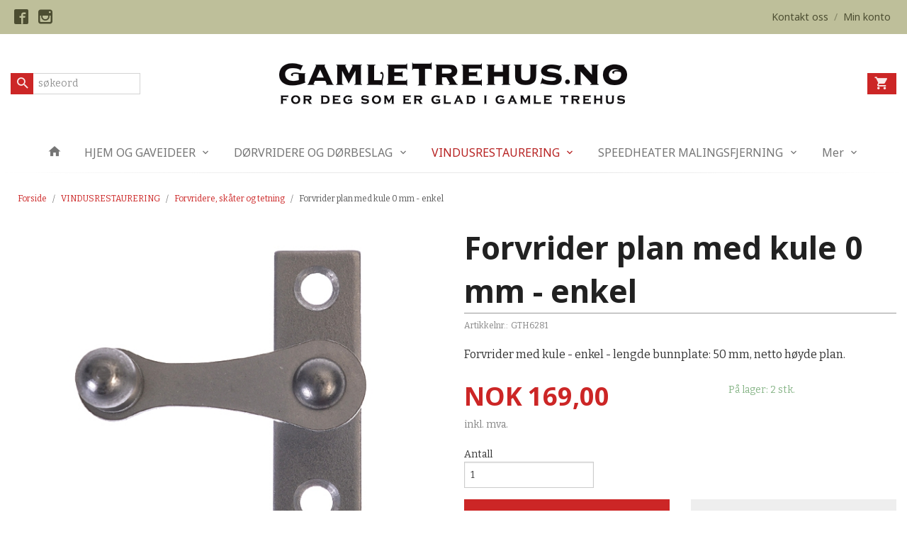

--- FILE ---
content_type: text/html
request_url: https://gamletrehus.no/produkt/vindusrestaurering/forvridere-og-skater/forvrider-plan-med-kule-enkel
body_size: 17546
content:
<!DOCTYPE html>

<!--[if IE 7]>    <html class="lt-ie10 lt-ie9 lt-ie8 ie7 no-js flyout_menu" lang="no"> <![endif]-->
<!--[if IE 8]>    <html class="lt-ie10 lt-ie9 ie8 no-js flyout_menu" lang="no"> <![endif]-->
<!--[if IE 9]>    <html class="lt-ie10 ie9 no-js flyout_menu" lang="no"> <![endif]-->
<!--[if (gt IE 9)|!(IE)]><!--> <html class="no-js flyout_menu" lang="no"> <!--<![endif]-->

<head prefix="og: http://ogp.me/ns# fb: http://ogp.me/ns/fb# product: http://ogp.me/ns/product#">
    <meta http-equiv="Content-Type" content="text/html; charset=UTF-8">
    <meta http-equiv="X-UA-Compatible" content="IE=edge">
    
                    <title>Forvrider plan med kule 0 mm - enkel | Gamletrehus.no - nettstedet for deg som er glad i gamle hus!</title>
        

    <meta name="description" content="Forvrider med kule - enkel - lengde bunnplate: 50 mm, netto høyde plan.">

    <meta name="keywords" content="">

<meta name="csrf-token" content="t1zyx5OBJv1g41aZPLJV50J2AWilHQeDdaHzS2GD">    <link rel="shortcut icon" href="/favicon.ico">
    <meta property="og:title" content="Forvrider plan med kule 0 mm - enkel">
<meta property="og:type" content="product">

<meta property="og:image" content="https://gamletrehus.no/assets/img/630/630/bilder_nettbutikk/7ffe3d3742131a0185fa6ce06869a4ef-image.jpeg">

    <meta property="og:image:width" content="500">
    <meta property="og:image:height" content="500">

<meta property="og:description" content="Forvrider med kule - enkel - lengde bunnplate: 50 mm, netto høyde plan.">


<meta property="product:price:amount" content="169.00"> 
<meta property="product:price:currency" content="NOK">

    <meta property="product:category" content="Forvridere, skåter og tetning">
    <meta property="product-category-link" content="https://gamletrehus.no/butikk/vindusrestaurering/forvridere-og-skater">

<meta property="product:availability" content="instock">



<meta property="og:url" content="https://gamletrehus.no/produkt/vindusrestaurering/forvridere-og-skater/forvrider-plan-med-kule-enkel">
<meta property="og:site_name" content="Gamletrehus.no - nettstedet for deg som er glad i gamle hus!">
<meta property="og:locale" content="nb_NO"><!-- Pioneer scripts & style -->
<meta name="viewport" content="width=device-width, initial-scale=1.0, minimum-scale=1">
<!-- Android Lollipop theme support: http://updates.html5rocks.com/2014/11/Support-for-theme-color-in-Chrome-39-for-Android -->
<meta name="theme-color" content="#cc2626">

<link href="/assets/themes/afterburner/css/afterburner.compiled.css?ver=1610698321" rel="preload" as="style">
<link href="/assets/themes/afterburner/css/afterburner.compiled.css?ver=1610698321" rel="stylesheet" type="text/css">


<script type="text/javascript" src="/assets/js/modernizr.min-dev.js"></script>
<script>
    window.FEATURES = (function() {
        var list = {"16":1,"24ai":1,"24chat":1,"24nb":1,"api":1,"barcode_order":1,"batch_process":1,"blog":1,"boxpacker":1,"criteo":1,"customer_stock_notification":1,"dhl":1,"discount":1,"discount_marketing_link":1,"dropshipping":1,"facebook_dpa":1,"facebook_product_catalog":1,"fiken":1,"frontendfaq":1,"giftcard":1,"google_analytics_4":1,"google_shopping":1,"localization":1,"logistra_return_label":1,"mailmojo":1,"mega_menu":1,"modal_cart_free_shipping_reminder":1,"modal_cart_products":1,"newsletter":1,"om2_multihandling":1,"pickuppoints":1,"pickuppoints_custom":1,"popup_module":1,"printnode":1,"product_bundles":1,"product_image_slider":1,"product_management_2":1,"product_management_2_customize_layout":1,"reseller":1,"slider":1,"snapchat":1,"stock_reminders":1,"text":1,"thumb_attribute_connection":1,"tripletex":1,"two":1,"two_search_api":1,"update_price_on_attribute_change":1,"users":1,"vipps_express":1,"webshop":1};

        return {
            get: function(name) { return name in list; }
        };
    })();

    if (window.FEATURES.get('facebook_dpa')) {
                facebook_dpa_id = "";
            }

</script>

   

<script async src="https://client.24nettbutikk.chat/embed.js" data-chat-id=""></script><script>function chat(){(window.lvchtarr=window.lvchtarr||[]).push(arguments)}</script><script>chat('placement', 'bottom-right');</script><!-- Global site tag (gtag.js) - Google Analytics -->
<script type="text/plain" data-category="analytics" async src="https://www.googletagmanager.com/gtag/js?id=G-82S7M9N0KV"></script>
<script type="text/plain" data-category="analytics">
  window.dataLayer = window.dataLayer || [];
  function gtag(){dataLayer.push(arguments);}
  gtag('js', new Date());

    gtag('config', 'G-82S7M9N0KV', {
      theme: 'afterburner',
      activeCheckout: 'checkout'
  });
</script>

<script>
    class Item {
        product = {};

        constructor(product) {
            this.product = product;
        }

        #setItemVariant() {
            this.product.item_variant = Array.from(document.querySelectorAll('div.product__attribute'))
                ?.reduce((previousValue, currentValue, currentIndex, array) => {
                    let selectOptions = Array.from(currentValue.children[1].children[0].children);

                    if (!selectOptions.some(option => option.tagName === 'OPTGROUP')) {
                        let attribute = currentValue.children[0].children[0].innerHTML;
                        let value = selectOptions.find(attributeValue => attributeValue.selected).innerHTML;

                        return previousValue += `${attribute}: ${value}${array.length && currentIndex !== array.length - 1 ? ', ' : ''}`;
                    }
                }, '');
        }

        #attachEventListeners() {
            document.querySelectorAll('select.js-attribute').forEach(selector => selector.addEventListener('change', () => this.#setItemVariant()));

            const buyProductButton = document.querySelector('button.js-product__buy-button');

            if (buyProductButton) {
                buyProductButton.addEventListener('click', () => {
                    gtag('event', 'add_to_cart', {
                        currency: 'NOK',
                        value: this.product.value,
                        items: [{ ...this.product, quantity: parseInt(document.getElementById('buy_count').value) }]
                    });
                });
            }

            const buyBundleButton = document.querySelector('button.js-bundle__buy-button');

            if (buyBundleButton) {
                buyBundleButton.addEventListener('click', () => {
                    gtag('event', 'add_to_cart', {
                        currency: 'NOK',
                        value: this.product.value,
                        items: [this.product]
                    });
                });
            }

            const wishListButton = document.querySelector('.product__wishlist-button:not(.disabled)');

            if (wishListButton) {
                wishListButton.addEventListener('click', () => {
                    gtag('event', 'add_to_wishlist', {
                        currency: 'NOK',
                        value: this.product.value,
                        items: [{ ...this.product, quantity: parseInt(document.getElementById('buy_count').value) }],
                    });
                });
            }
        }

        async initialize() {
            await this.#setItemVariant();
            this.#attachEventListeners();

            gtag('event', 'view_item', {
                currency: 'NOK',
                value: this.product.value,
                items: [this.product]
            });
        }
    }
</script>
<!-- Google Analytics -->
<script type="text/plain" data-category="analytics">

    (function (i, s, o, g, r, a, m) {
        i['GoogleAnalyticsObject'] = r;
        i[r] = i[r] || function () {
            (i[r].q = i[r].q || []).push(arguments)
        }, i[r].l = 1 * new Date();
        a = s.createElement(o),
            m = s.getElementsByTagName(o)[0];
        a.async = 1;
        a.src = g;
        m.parentNode.insertBefore(a, m)
    })(window, document, 'script', '//www.google-analytics.com/analytics.js', 'ga');

    
    ga('create', 'UA-24343184-8', 'auto', '24nb');

        ga('24nb.send', 'pageview');

    
    
</script>
<link rel="stylesheet" href="/css/cookie_consent.css">
<script defer src="/js/cookie_consent.js"></script>
<script>
    window.dataLayer = window.dataLayer || [];
    function gtag(){dataLayer.push(arguments);}

    // Set default consent to 'denied' as a placeholder
    // Determine actual values based on your own requirements
    gtag('consent', 'default', {
        'ad_storage': 'denied',
        'ad_user_data': 'denied',
        'ad_personalization': 'denied',
        'analytics_storage': 'denied',
        'url_passthrough': 'denied'
    });

</script>

<script>

    window.addEventListener('load', function(){

        CookieConsent.run({
            cookie: {
                name: 'cookie_consent_cookie',
                domain: window.location.hostname,
                path: '/',
                expiresAfterDays: 30,
                sameSite: 'Lax'
            },
            disablePageInteraction: true,
            guiOptions: {
                consentModal: {
                    layout: 'box inline',
                    position: 'middle center',
                    equalWeightButtons: false,
                }
            },
            categories: {
                necessary: {
                    enabled: true,
                    readonly: true,
                },
                analytics: {},
                targeting: {}
            },
            language: {
                default: 'no',
                translations: {
                    no: {
                        consentModal: {
                            title: 'Vi bruker cookies!',
                            description: '<p>Vi benytter første- og tredjeparts cookies (informasjonskapsler).</p><br><br><p>Cookies bruker til: </p><br><ul style="padding-left:3px;"><li>Nødvendige funksjoner på nettsiden</li><li>Analyse og statistikk</li><li>Markedsføring som kan brukes for personlig tilpasning av annonser</li></ul><br><p>Velg “Godta alle” om du aksepterer vår bruk av cookie. Hvis du ønsker å endre på cookie-innstillingene, velg “La meg velge selv”.</p><br><p>Les mer om vår Cookie policy <a href="/side/cookies">her.</a></p>',
                            acceptAllBtn: 'Godta alle',
                            acceptNecessaryBtn: 'Godta kun nødvendige',
                            showPreferencesBtn: 'La meg velge selv',
                        },
                        preferencesModal: {
                            title: 'Innstillinger',
                            acceptAllBtn: 'Godta alle',
                            acceptNecessaryBtn: 'Godta kun nødvendige',
                            savePreferencesBtn: 'Lagre og godta innstillinger',
                            closeIconLabel: 'Lukk',
                            sections: [
                                {
                                    title: 'Bruk av cookies 📢',
                                    description: 'Vi bruker cookies for å sikre deg en optimal opplevelse i nettbutikken vår. Noen cookies er påkrevd for at nettbutikken skal fungere. Les mer om vår <a href="/side/sikkerhet_og_personvern" class="cc-link">personvernerklæring</a>.'
                                },
                                {
                                    title: 'Helt nødvendige cookies',
                                    description: 'Cookies som er helt nødvendig for at nettbutikken skal fungere. Man får ikke handlet i nettbutikken uten disse.',
                                },
                                {
                                    title: 'Cookies rundt analyse og oppsamling av statistikk',
                                    description: 'Cookie som lagrer anonym statistikk av besøkende i nettbutikken. Disse brukes av nettbutikkeier for å lære seg mer om hvem publikummet sitt er.',
                                    linkedCategory: 'analytics'
                                },
                                {
                                    title: 'Cookies rundt markedsføring og retargeting',
                                    description: 'Cookies som samler informasjon om din bruk av nettsiden slik at markedsføring kan tilpasses deg.',
                                    linkedCategory: 'targeting'
                                },
                                {
                                    title: 'Mer informasjon',
                                    description: 'Ved spørsmål om vår policy rundt cookies og dine valg, ta gjerne kontakt med oss på <a href="mailto:nettbutikk@gamletrehus.no">nettbutikk@gamletrehus.no</a>.'
                                }
                            ]
                        }
                    }
                }
            }
        });
    });
</script>

<script type="text/plain" data-category="targeting">
    window.dataLayer = window.dataLayer || [];
    function gtag(){ dataLayer.push(arguments); }
    gtag('consent', 'update', {
        'ad_storage': 'granted',
        'ad_user_data': 'granted',
        'ad_personalization': 'granted'
    });
</script>

<script type="text/plain" data-category="analytics">
    window.dataLayer = window.dataLayer || [];
    function gtag(){ dataLayer.push(arguments); }
    gtag('consent', 'update', {
        'analytics_storage': 'granted',
        'url_passthrough': 'granted'
    });
</script>

        </head>

<body class="">

    <a href="#main-content" class="sr-only">Gå til innholdet</a>

<div id="outer-wrap">
    <div id="inner-wrap" class="content-wrapper">
        
                
            <header id="top" role="banner" class="header-row">
    <nav id="utils-nav" class="top-bg hide-for-print">
    <div class="row">
        <div class="small-7 medium-6 columns">
                <ul class="social-buttons-list links__list">
        
                    <li class="social-button social-button--facebook links__list__item">
                <a href="https://www.facebook.com/gamlehus/" class="social-button__link" target="_blank"><i class="icon-facebook"></i></a>
            </li>
                    <li class="social-button social-button--instagram links__list__item">
                <a href="https://www.instagram.com/gamletrehus.no/" class="social-button__link" target="_blank"><i class="icon-instagram"></i></a>
            </li>
        
    </ul>
        </div>

        <div class="small-5 medium-6 columns">
            <nav class="user-nav">
    <ul class="right inline-list piped-nav" id="user-nav">
        
                <li>
            <a href="/side/kontakt_oss" class="neutral-link">
                <i class="icon icon-mail show-for-small-only hide-for-medium-up"></i><span class="show-for-medium-up">Kontakt oss</span>
            </a>
        </li>
        <li class="user-nav__separator hide-for-small">/</li>
        <li>
            <a href="/konto" class="neutral-link">
                <i class="icon icon-person show-for-small-only hide-for-medium-up"></i><span class="show-for-medium-up">Min konto</span>
            </a>
        </li>
    </ul>
</nav>        </div>
    </div>
</nav>    <div id="logo-row" class="header-bg">
    <div class="row row--space-between">
        <div class="large-8 large-push-2 columns">
            <div id="logo" class="logo-wrapper">
    <a href="https://gamletrehus.no/" class="neutral-link">

        
            <span class="vertical-pos-helper"></span><img src="/bilder_diverse/1616055512.png" alt="Velkommen til Gamletrehus.no nettbutikk. Rikt utvalg av beslag, dørvridere, gammeldagse tapeter, lamper, maling, gipsrosetter m.m." class="logo-img">

        
    </a>
</div>
        </div>
        <div class="columns small-3 hide-for-large-up">
            <div class="nav-open-btn__container">
                <a id="nav-open-btn" class="btn" href="#nav"><i class="icon-menu icon-large"></i></a>
            </div>
        </div>
        <div id="extra-nav-large" class="large-2 large-pull-8 small-6 columns">  
            <form action="https://gamletrehus.no/search" accept-charset="UTF-8" method="get" class="js-product-search-form search-box__container" autocomplete="off">    
<input type="text" name="q" value="" id="search-box__input--small2" tabindex="0" maxlength="80" class="inputfelt_sokproduktmarg search-box__input not-collapsible" placeholder="søkeord"  />
    <input type="submit" class="search-box__submit button small primary-color-bg hidden"  value="Søk"/>

    <label for="search-box__input--small2" class="search-box__label"><span class="icon-search icon-large"></span></label>
    <div class="js-product-search-results product-search-results is-hidden">
        <p class="js-product-search__no-hits product-search__no-hits is-hidden">Ingen treff</p>
        <div class="js-product-search__container product-search__container is-hidden"></div>
        <p class="js-product-search__extra-hits product-search__extra-hits is-hidden">
            <a href="#" class="themed-nav">&hellip;vis flere treff (<span class="js-product-search__num-extra-hits"></span>)</a>
        </p>
    </div>
</form>        </div>
        <div class="large-2 columns small-3 hide-for-print">
            <div class="cart-and-checkout cart-and-checkout--compact">
    <a href="https://gamletrehus.no/kasse" class="neutral-link cart-button cart-button--empty">
        <i class="icon-shopping-cart cart-button__icon icon-large"></i><span class="cart-button__text">Handlevogn</span>
        <span class="cart-button__quantity">0</span>
        <span class="cart-button__sum">0,00</span>
        <span class="cart-button__currency">NOK</span>
    </a>

    <a href="https://gamletrehus.no/kasse_two" class="button show-for-medium-up checkout-button call-to-action-color-bg">Kasse <i class="icon-chevron-right cart-icon icon-large"></i></a>
</div>        </div>
    </div>
</div>    <nav id="nav" class="navigation-bg main-nav nav-offcanvas js-arrow-key-nav hide-for-print" role="navigation">
    <div class="block row collapse">
        <div class="columns"> 
            <h2 class="block-title nav-offcanvas__title">Produkter</h2>
                        <ul id="main-menu" class="sm main-nav__list level-0" data-mer="Mer">
<li class="main-nav__item level-0"><a class="main-nav__frontpage-link" href="https://www.gamletrehus.no/"><i class="icon-home" title="Forside"></i></a></li><li class="main-nav__item parent level-0"><a href="/butikk/hjem-og-gaveideer" >HJEM OG GAVEIDEER</a><ul class="main-nav__submenu level-1" data-mer="Mer">
<li class="main-nav__item level-1"><a href="/butikk/hjem-og-gaveideer/linoljesape" >Linoljesåpe</a></li><li class="main-nav__item level-1"><a href="/butikk/hjem-og-gaveideer/saper-og-rengjoring" >Øvrige såper, rengjøring og pussemiddel</a></li><li class="main-nav__item level-1"><a href="/butikk/hjem-og-gaveideer/kjokkenredskaper" >Kjøkkenredskaper</a></li><li class="main-nav__item level-1"><a href="/butikk/hjem-og-gaveideer/borster-og-koster" >Børster og koster</a></li><li class="main-nav__item level-1"><a href="/butikk/hjem-og-gaveideer/tekstiler-1" >Tekstiler og tilbehør</a></li><li class="main-nav__item level-1"><a href="/butikk/hjem-og-gaveideer/kjokkenutstyr-emalje" >Emaljert kjøkkenutstyr</a></li><li class="main-nav__item level-1"><a href="/butikk/hjem-og-gaveideer/diverse-skilt" >Nostalgiske dørskilt</a></li><li class="main-nav__item level-1"><a href="/butikk/hjem-og-gaveideer/diverse-interiorprodukter" >Diverse interiørprodukter</a></li></ul>
</li><li class="main-nav__item parent level-0"><a href="/butikk/dorvridere-og-dorbeslag" >DØRVRIDERE OG DØRBESLAG</a><ul class="main-nav__submenu level-1" data-mer="Mer">
<li class="main-nav__item level-1"><a href="/butikk/dorvridere-og-dorbeslag/dorvridere-klassisk" >Dørvridere 1800-1930</a></li><li class="main-nav__item level-1"><a href="/butikk/dorvridere-og-dorbeslag/dorvridere-funkis" >Dørvridere funkis 1930-1965</a></li><li class="main-nav__item level-1"><a href="/butikk/dorvridere-og-dorbeslag/dorhandtak-1980-1990" >Dørhåndtak 1965-2000</a></li><li class="main-nav__item level-1"><a href="/butikk/dorvridere-og-dorbeslag/dorvridere-drahandtak-i-jern" >Dørhåndtak og drahåndtak i jern</a></li><li class="main-nav__item level-1"><a href="/butikk/dorvridere-og-dorbeslag/drahandtak-til-dorer" >Dra- og skyvedørshåndtak, skåter til dører</a></li><li class="main-nav__item level-1"><a href="/butikk/dorvridere-og-dorbeslag/hengsler-til-dorer" >Hengsler til dører</a></li><li class="main-nav__item level-1"><a href="/butikk/dorvridere-og-dorbeslag/nokkelskilt-og-vriderskilt" >Nøkkelskilt, vriderskilt og langskilt</a></li><li class="main-nav__item level-1"><a href="/butikk/dorvridere-og-dorbeslag/diverse-tilbehor-dorer" >Diverse tilbehør til dører</a></li><li class="main-nav__item level-1"><a href="/butikk/dorvridere-og-dorbeslag/llas-og-sikkerhet" >Lås og sikkerhet</a></li></ul>
</li><li class="main-nav__item selected parent level-0"><a href="/butikk/vindusrestaurering" >VINDUSRESTAURERING</a><ul class="main-nav__submenu active level-1" data-mer="Mer">
<li class="main-nav__item selected_sibl level-1"><a href="/butikk/vindusrestaurering/verktoy-og-vinduskitt" >Verktøy og vinduskitt</a></li><li class="main-nav__item selected_sibl level-1"><a href="/butikk/vindusrestaurering/vindus-og-skaphengsler" >Vindus- og skaphengsler</a></li><li class="main-nav__item selected_sibl level-1"><a href="/butikk/vindusrestaurering/hjornejern-og-stabelhengsler" >Hjørnejern og stabelhengsler</a></li><li class="main-nav__item selected_sibl level-1"><a href="/butikk/vindusrestaurering/hasper-og-lukker-til-vinduer" >Hasper og lukkere til vinduer</a></li><li class="main-nav__item current selected_sibl level-1"><a href="/butikk/vindusrestaurering/forvridere-og-skater" >Forvridere, skåter og tetning</a></li><li class="main-nav__item selected_sibl level-1"><a href="/butikk/vindusrestaurering/kurs-i-vindusrestaurering" >Kurs i vindusrestaurering</a></li></ul>
</li><li class="main-nav__item parent level-0"><a href="/butikk/speedheater-malingsfjerning" >SPEEDHEATER MALINGSFJERNING</a><ul class="main-nav__submenu level-1" data-mer="Mer">
<li class="main-nav__item level-1"><a href="/butikk/speedheater-malingsfjerning/speedheater-apparater" >Speedheater IR apparater</a></li><li class="main-nav__item level-1"><a href="/butikk/speedheater-malingsfjerning/speedheater-ovrig" >Speedheater tilbehør</a></li></ul>
</li><li class="main-nav__item parent level-0"><a href="/butikk/diverse-interiorprodukter-1" >SMÅBESLAG TIL SKAP, SKUFFER, OPPHENG M.M</a><ul class="main-nav__submenu level-1" data-mer="Mer">
<li class="main-nav__item level-1"><a href="/butikk/diverse-interiorprodukter-1/beslag-til-skap-og-skuffer" >Håndtak og knotter</a></li><li class="main-nav__item level-1"><a href="/butikk/diverse-interiorprodukter-1/kroker-og-knagger" >Kroker og knagger</a></li><li class="main-nav__item level-1"><a href="/butikk/diverse-interiorprodukter-1/forvridere-hasper-og-ovrig" >Forvridere, hasper m.m</a></li><li class="main-nav__item level-1"><a href="/butikk/diverse-interiorprodukter-1/hengsler-til-skap-skrin-m-m" >Hengsler til skap, skrin m.m</a></li><li class="main-nav__item level-1"><a href="/butikk/diverse-interiorprodukter-1/produkter-til-trapper" >Produkter til trapper</a></li><li class="main-nav__item level-1"><a href="/butikk/diverse-interiorprodukter-1/diverse-treprodukter" >Diverse treprodukter</a></li></ul>
</li><li class="main-nav__item parent level-0"><a href="/butikk/historisk-belysning" >GAMMELDAGS BELYSNING</a><ul class="main-nav__submenu level-1" data-mer="Mer">
<li class="main-nav__item level-1"><a href="/butikk/historisk-belysning/stall-og-gardslykter" >Stall og gårdslykter</a></li><li class="main-nav__item level-1"><a href="/butikk/historisk-belysning/annen-utebelysning" >Lykthus gamle modeller</a></li><li class="main-nav__item level-1"><a href="/butikk/historisk-belysning/utelamper-funkis" >Utelamper funkis og øvrig</a></li><li class="main-nav__item level-1"><a href="/butikk/historisk-belysning/taklamper" >Taklamper </a></li><li class="main-nav__item level-1"><a href="/butikk/historisk-belysning/glasskupler" >Glasskupler, sokler og porselenslamper</a></li><li class="main-nav__item level-1"><a href="/butikk/historisk-belysning/tilbehor-gamle-lamper" >Øvrig tilbehør gamle lamper</a></li><li class="main-nav__item level-1"><a href="/butikk/historisk-belysning/elektrisk-utstyr-diverse" >Elektrisk utstyr, diverse</a></li><li class="main-nav__item level-1"><a href="/butikk/historisk-belysning/ringeklokker-diverse" >Ringeklokker, diverse</a></li></ul>
</li><li class="main-nav__item parent level-0"><a href="/butikk/historiske-tapeter" >HISTORISKE TAPETER</a><ul class="main-nav__submenu level-1" data-mer="Mer">
<li class="main-nav__item level-1"><a href="/butikk/historiske-tapeter/gysinge-tapeter" >Tapeter Gysinge 1800 til 1920-tallet</a></li><li class="main-nav__item level-1"><a href="/butikk/historiske-tapeter/tapeter-tilbehor" >Tapetprøver og tilbehør</a></li></ul>
</li><li class="main-nav__item parent level-0"><a href="/butikk/emaljeskilt" >EMALJESKILT</a><ul class="main-nav__submenu level-1" data-mer="Mer">
<li class="main-nav__item level-1"><a href="/butikk/emaljeskilt/husnummerskilt" >Husnummerskilt</a></li><li class="main-nav__item level-1"><a href="/butikk/emaljeskilt/navneskilt-firkantede" >Navneskilt firkantede</a></li><li class="main-nav__item level-1"><a href="/butikk/emaljeskilt/navneskilt-ovale" >Navneskilt ovale</a></li></ul>
</li><li class="main-nav__item parent level-0"><a href="/butikk/maling-og-overflatebehandling" >MALING OG OVERFLATEBEHANDLING</a><ul class="main-nav__submenu level-1" data-mer="Mer">
<li class="main-nav__item level-1"><a href="/butikk/maling-og-overflatebehandling/linoljemaling" >Wibo linoljemaling</a></li><li class="main-nav__item level-1"><a href="/butikk/maling-og-overflatebehandling/gysinge-linoljemaling" >Gysinge linoljemaling</a></li><li class="main-nav__item level-1"><a href="/butikk/maling-og-overflatebehandling/oljer-lakk-og-kitt" >Oljer, lakk og linoljekitt</a></li><li class="main-nav__item level-1"><a href="/butikk/maling-og-overflatebehandling/pensler" >Malingspensler med rund og oval bust</a></li><li class="main-nav__item level-1"><a href="/butikk/maling-og-overflatebehandling/pensler-ovrig" >Pensler, øvrig</a></li><li class="main-nav__item level-1"><a href="/butikk/maling-og-overflatebehandling/ingredienser-til-komp-maling" >Komposisjons- maling</a></li><li class="main-nav__item level-1"><a href="/butikk/maling-og-overflatebehandling/pigmenter-og-pigmentpasta" >Pigmenter</a></li><li class="main-nav__item level-1"><a href="/butikk/maling-og-overflatebehandling/kalkmaling" >Kalkmaling </a></li></ul>
</li><li class="main-nav__item level-0"><a href="/butikk/gipsrosetter" >EKTE GIPSROSETTER</a></li><li class="main-nav__item parent level-0"><a href="/butikk/isolasjon-tetning-og-snorer" >ISOLASJON, TETNING OG SNØRER</a><ul class="main-nav__submenu level-1" data-mer="Mer">
<li class="main-nav__item level-1"><a href="/butikk/isolasjon-tetning-og-snorer/ull-og-linsnorer-tetning" >Ull og linsnører, tetning</a></li></ul>
</li><li class="main-nav__item parent level-0"><a href="/butikk/boker" >BØKER</a><ul class="main-nav__submenu level-1" data-mer="Mer">
<li class="main-nav__item level-1"><a href="/butikk/boker/boker-relatert-til-gamle-hus" >Restaurering, tradisjoner og historie</a></li><li class="main-nav__item level-1"><a href="/butikk/boker/mat-og-hage" >Mat, hage og diverse</a></li></ul>
</li><li class="main-nav__item parent level-0"><a href="/butikk/smi-og-stopejernsprodukter" >SMI, JERN, STÅL OG KOBBER</a><ul class="main-nav__submenu level-1" data-mer="Mer">
<li class="main-nav__item level-1"><a href="/butikk/smi-og-stopejernsprodukter/knagger-og-kroker-stopejern" >Knagger, kroker og knotter</a></li><li class="main-nav__item level-1"><a href="/butikk/smi-og-stopejernsprodukter/dor-og-drahandtak-hengsler" >Dørbeslag og drahåndtak</a></li><li class="main-nav__item level-1"><a href="/butikk/smi-og-stopejernsprodukter/takkroker-og-gardinbeslag" >Takkroker og gardinbeslag</a></li><li class="main-nav__item level-1"><a href="/butikk/smi-og-stopejernsprodukter/ventiler-diverse-stopejern-1" >Lufteventiler</a></li><li class="main-nav__item level-1"><a href="/butikk/smi-og-stopejernsprodukter/vindushengsler-smidd" >Vindusbeslag smidd</a></li><li class="main-nav__item level-1"><a href="/butikk/smi-og-stopejernsprodukter/hengsler-og-stabelhengsler" >Hengsler, stabelhengsler jern og stål</a></li></ul>
</li><li class="main-nav__item parent level-0"><a href="/butikk/verktoy-spiker-og-skruer" >VERKTØY, SPIKER, SKRUER M.M</a><ul class="main-nav__submenu level-1" data-mer="Mer">
<li class="main-nav__item level-1"><a href="/butikk/verktoy-spiker-og-skruer/skrapeverktoy" >Skrapeverktøy</a></li><li class="main-nav__item level-1"><a href="/butikk/verktoy-spiker-og-skruer/handverktoy" >Håndverktøy</a></li><li class="main-nav__item level-1"><a href="/butikk/verktoy-spiker-og-skruer/elektroverktoy" >Elektroverktøy</a></li><li class="main-nav__item level-1"><a href="/butikk/verktoy-spiker-og-skruer/rettspors-skruer" >Rettspors skruer</a></li><li class="main-nav__item level-1"><a href="/butikk/verktoy-spiker-og-skruer/smidd-spiker-og-diverse" >Spiker og spikerhoder</a></li><li class="main-nav__item level-1"><a href="/butikk/verktoy-spiker-og-skruer/treplugger" >Treplugger og trestaver</a></li></ul>
</li><li class="main-nav__item level-0"><a href="/butikk/utsalg" >RESTEKASSE!</a></li><li class="main-nav__item parent level-0"><a href="/butikk/artikler" >INSPIRASJON OG HISTORIE</a><ul class="main-nav__submenu level-1" data-mer="Mer">
<li class="main-nav__item parent level-1"><a href="/butikk/artikler/gamle-hus-historie" >GAMLE HUS HISTORIE</a><ul class="main-nav__submenu level-2" data-mer="Mer">
<li class="main-nav__item level-2"><a href="/butikk/artikler/gamle-hus-historie/finn-husets-historie" >FINN HUSETS HISTORIE</a></li><li class="main-nav__item level-2"><a href="/butikk/artikler/gamle-hus-historie/gamle-gjerder" >GAMLE GJERDER PORTER UTETRAPPER</a></li><li class="main-nav__item level-2"><a href="/butikk/artikler/gamle-hus-historie/gamle-dorer" >GAMLE DØRER</a></li><li class="main-nav__item level-2"><a href="/butikk/artikler/gamle-hus-historie/listverk-i-gamle-hus" >LISTVERK I GAMLE HUS</a></li><li class="main-nav__item level-2"><a href="/butikk/artikler/gamle-hus-historie/gamle-ovner-jernovner" >GAMLE OVNER, JERNOVNER</a></li><li class="main-nav__item level-2"><a href="/butikk/artikler/gamle-hus-historie/mur-og-puss-kalk" >KALK I MUR OG PUSS </a></li><li class="main-nav__item level-2"><a href="/butikk/artikler/gamle-hus-historie/historiske-hager" >GAMLE HAGER - OVERSIKT</a></li><li class="main-nav__item level-2"><a href="/butikk/artikler/gamle-hus-historie/taktekking" >TAKTEKKING</a></li><li class="main-nav__item level-2"><a href="/butikk/artikler/gamle-hus-historie/taktyper-takkonstruksjoner" >TAKTYPER OG KONSTRUKSJONER</a></li><li class="main-nav__item level-2"><a href="/butikk/artikler/gamle-hus-historie/veggkonstruksjon-ytterpanel" >VEGG- KONSTRUKSJON OG YTTERPANEL</a></li><li class="main-nav__item level-2"><a href="/butikk/artikler/gamle-hus-historie/gammeldags-jul-1" >JUL I GAMLE HUS</a></li></ul>
</li><li class="main-nav__item parent level-1"><a href="/butikk/artikler/tips-rad-1" >GJØR DET SELV - TIPS & RÅD</a><ul class="main-nav__submenu level-2" data-mer="Mer">
<li class="main-nav__item level-2"><a href="/butikk/artikler/tips-rad-1/vindusrestaurering-1" >RESTAURERING AV GAMLE VINDUER</a></li><li class="main-nav__item level-2"><a href="/butikk/artikler/tips-rad-1/riktig-bruk-av-tetningslister" >RIKTIG BRUK AV TETNINGSLISTER</a></li><li class="main-nav__item level-2"><a href="/butikk/artikler/tips-rad-1/tilbygg-pa-gamle-hus" >TILBYGG PÅ GAMLE HUS</a></li><li class="main-nav__item level-2"><a href="/butikk/artikler/tips-rad-1/linoljebrenning" >LINOLJEBRENNING OG LINOLJEBAD</a></li><li class="main-nav__item level-2"><a href="/butikk/artikler/tips-rad-1/enkle-reparasjoner-gamle-ovner" >ENKLE REPARASJONER GAMLE OVNER</a></li><li class="main-nav__item level-2"><a href="/butikk/artikler/tips-rad-1/reparasjon-gamle-dorer" >ENKLE REPARASJONER GAMLE DØRER</a></li><li class="main-nav__item level-2"><a href="/butikk/artikler/tips-rad-1/tilskudd-og-laneordninger" >TILSKUDD- OG LÅNEORDNINGER</a></li><li class="main-nav__item level-2"><a href="/butikk/artikler/tips-rad-1/isolering-i-gamle-trehus" >ISOLERING I GAMLE TREHUS</a></li></ul>
</li><li class="main-nav__item level-1"><a href="/butikk/artikler/alt-er-mulig" >ALT ER MULIG!</a></li><li class="main-nav__item parent level-1"><a href="/butikk/artikler/historisk-maling-og-fargekart" >MALING OG FARGEKART</a><ul class="main-nav__submenu level-2" data-mer="Mer">
<li class="main-nav__item level-2"><a href="/butikk/artikler/historisk-maling-og-fargekart/tradisjonelle-malingstyper-ute" >TRADISJONELL MALING UTE</a></li><li class="main-nav__item level-2"><a href="/butikk/artikler/historisk-maling-og-fargekart/maling-og-farger-inne" >MALING OG FARGER INNE</a></li><li class="main-nav__item level-2"><a href="/butikk/artikler/historisk-maling-og-fargekart/linoljemaling-1" >LINOLJEMALING</a></li><li class="main-nav__item level-2"><a href="/butikk/artikler/historisk-maling-og-fargekart/komposisjonsmaling-1" >KOMPOSISJONS- MALING</a></li><li class="main-nav__item level-2"><a href="/butikk/artikler/historisk-maling-og-fargekart/tradisjonell-kalkmaling" >TRADISJONELL KALKMALING</a></li><li class="main-nav__item level-2"><a href="/butikk/artikler/historisk-maling-og-fargekart/tranmaling-1" >TRANMALING</a></li><li class="main-nav__item level-2"><a href="/butikk/artikler/historisk-maling-og-fargekart/pigmenter" >PIGMENTER</a></li><li class="main-nav__item level-2"><a href="/butikk/artikler/historisk-maling-og-fargekart/skraping-og-malingsfjerning-1" >SKRAPING OG MALINGSFJERNING</a></li><li class="main-nav__item level-2"><a href="/butikk/artikler/historisk-maling-og-fargekart/ta-enkle-fargeprover-1" >TA ENKLE FARGEPRØVER</a></li><li class="main-nav__item level-2"><a href="/butikk/artikler/historisk-maling-og-fargekart/fargekart-interior" >VILLA BERGFALL FARGEKART INTERIØR</a></li></ul>
</li></ul>
</li><li class="main-nav__item parent level-0"><a href="/butikk/filmer-1" >FILMER</a><ul class="main-nav__submenu level-1" data-mer="Mer">
<li class="main-nav__item parent level-1"><a href="/butikk/filmer-1/malingsfjerning" >Malingsfjerning</a><ul class="main-nav__submenu level-2" data-mer="Mer">
<li class="main-nav__item level-2"><a href="/butikk/filmer-1/malingsfjerning/speedheater-1100-standard" >Speedheater 1100 Standard</a></li><li class="main-nav__item level-2"><a href="/butikk/filmer-1/malingsfjerning/speedheater-1100-classic" >Speedheater 1100 Classic </a></li><li class="main-nav__item level-2"><a href="/butikk/filmer-1/malingsfjerning/speedheater-cobra-diverse" >Speedheater Cobra diverse</a></li><li class="main-nav__item level-2"><a href="/butikk/filmer-1/malingsfjerning/speedheater-1100-rs" >Speedheater 1100 RS</a></li><li class="main-nav__item level-2"><a href="/butikk/filmer-1/malingsfjerning/speedheater-rapid-slim" >Speedheater Rapid slim</a></li></ul>
</li><li class="main-nav__item parent level-1"><a href="/butikk/filmer-1/diverse-filmer" >Diverse filmer</a><ul class="main-nav__submenu level-2" data-mer="Mer">
<li class="main-nav__item level-2"><a href="/butikk/filmer-1/diverse-filmer/kappe-bolt-til-moderne-dorer" >Kappe bolt/skrue til moderne dørhåndtak</a></li></ul>
</li></ul>
</li></ul>
        </div>
    </div>

            <a class="main-nav__close-btn exit-off-canvas" id="nav-close-btn" href="#top">Lukk <i class="icon-chevron-right icon-large"></i></a>
    </nav></header>
            <div id="main" class="content-bg main-content">
    <div class="row">

        <div class="columns">

            <div id="main-content" itemscope itemtype="http://schema.org/Product" tabindex="-1">

                
    <div class="row product__breadcrumbs breadcrumbs__wrapper hide-for-print">
        <div class="small-12 columns">
            <ul class="breadcrumbs" itemscope itemtype="http://schema.org/BreadcrumbList"><li class="breadcrumbs__item breadcrumbs__home"><a href="https://gamletrehus.no/">Forside</a></li><li class="breadcrumbs__item" itemprop="itemListElement" itemscope itemtype="http://schema.org/ListItem"><a itemtype="http://schema.org/Thing" itemprop="item" href="https://gamletrehus.no/butikk/vindusrestaurering"><span itemprop="name">VINDUSRESTAURERING</span></a> <meta itemprop="position" content="1" /></li><li class="breadcrumbs__item" itemprop="itemListElement" itemscope itemtype="http://schema.org/ListItem"><a itemtype="http://schema.org/Thing" itemprop="item" href="https://gamletrehus.no/butikk/vindusrestaurering/forvridere-og-skater"><span itemprop="name">Forvridere, skåter og tetning</span></a> <meta itemprop="position" content="2" /></li><li class="breadcrumbs__item current" itemprop="itemListElement" itemscope itemtype="http://schema.org/ListItem"><span><span itemprop="name">Forvrider plan med kule 0 mm - enkel</span></span><meta itemtype="http://schema.org/Thing" content="https://gamletrehus.no/produkt/vindusrestaurering/forvridere-og-skater/forvrider-plan-med-kule-enkel" itemprop="item"><meta itemprop="position" content="3" /></li><meta itemprop="numberOfItems" content="3"><meta itemprop="itemListOrder" content="Ascending"></ul>
        </div>
    </div>

<article class="product">

    <div class="row">

        <form action="https://gamletrehus.no/handlevogn/leggtil" method="post" accept-charset="utf-8" class="product__form"><input type="hidden" name="_token" value="t1zyx5OBJv1g41aZPLJV50J2AWilHQeDdaHzS2GD">        
<input type="hidden" name="id" value="1592" />
        
<input type="hidden" name="path" value="produkt/vindusrestaurering/forvridere-og-skater/forvrider-plan-med-kule-enkel" />

            <div class="product__images  small-12 medium-6 large-6 small-centered medium-uncentered columns">
                <div class="product__main-images">
    <ul class="js-fancybox-gallery ">
                    <li>
                <a class="fancybox product__main-images__link readon-icon__wrapper bx-slide"
                data-fancybox-group="prod_gallery"
                href="/assets/img/1024/1024/bilder_nettbutikk/7ffe3d3742131a0185fa6ce06869a4ef-image.jpeg"
                target="_blank"
                title=""
                tabindex="0">
                    <img src="/assets/img/640/640/bilder_nettbutikk/7ffe3d3742131a0185fa6ce06869a4ef-image.jpeg" alt="" title="">
                    <div class="readon-icon__container">
                        <span class="vertical-pos-helper"></span><i class="icon-search readon-icon"></i>
                    </div>
                </a>
            </li>
            </ul>
</div>

            </div>

            <div class="product__info small-12 medium-6 large-6 small-centered medium-uncentered columns">

                <h1 itemprop="name" class="product__title">Forvrider plan med kule 0 mm - enkel</h1>

                    <div class="product__meta-numbers">

        
                    <span class="product__art-nr-label">Artikkelnr.:</span>
            <span class="product__art-nr product__meta-numbers__value">GTH6281</span>
            <meta itemprop="productID" content="GTH6281">
        
        
    </div>
                
                <p class="product__ingress" itemprop="description">Forvrider med kule - enkel - lengde bunnplate: 50 mm, netto høyde plan.</p>

                <meta itemprop="brand" content="Kulturbeslag AB">
                                    <meta itemprop="image" content="https://gamletrehus.no/assets/img/630/630/bilder_nettbutikk/7ffe3d3742131a0185fa6ce06869a4ef-image.jpeg">
                                <meta itemprop="sku" content="GTH6281">
                <meta itemprop="gtin14" content="">
                
                <div class="row">
                                            <div class="small-12 large-7 columns">
                            <div class="offers" itemprop="offers" itemscope itemtype="http://schema.org/Offer">

    
        <span class="price primary-color-big"><span id="product-1592-price" class="sr-only visuallyhidden">Pris</span><span class="currency">NOK</span><span class="price__display" aria-labelledby="product-1592-price">169,00</span></span>

        
        
        
        <span class="vat-info">inkl. mva.</span>

        <meta itemprop="price" content="169">
<meta itemprop="priceCurrency" content="NOK">
    
<span itemprop="priceSpecification" itemscope itemtype="http://www.schema.org/PriceSpecification">
    <meta itemprop="price" content="169">
    <meta itemprop="priceCurrency" content="NOK">
    <meta itemprop="valueAddedTaxIncluded" content="true">
</span>

<!--<meta itemprop="priceValidUntil" content="">-->
<meta itemprop="url" content="https://gamletrehus.no/produkt/vindusrestaurering/forvridere-og-skater/forvrider-plan-med-kule-enkel">
            <link itemprop="availability" href="http://schema.org/InStock">

<meta id="stock-status-1592" data-stock="2" data-session-stock="2" content="2">
    
</div>                        </div>
                                        <div class="small-12 large-5 columns">
                        <div class="product__stockstatus">
            <span class="product__stockstatus__number">
            På lager: 2 stk.        </span><br>
    
    </div>                    </div>
                </div>
                
                
                <div class="product__attributes">
                        
<input type="hidden" name="attributt[][0]" value="" />
                        <div class="product__quantity">
        <label for="buy_count" class="product__quantity__label">Antall</label>
        <input type="number" pattern="[0-9]*" inputmode="numeric" min="1" class="product__quantity__input" data-product-id="1592" name="antall" value="1" id="buy_count" placeholder="1">
    </div>
                </div>

                    <input name="ekstra_velg" type="hidden" value='0'>
    <input name="ekstra_tekst" type="hidden" value=''>

                
                <div class="row">
                    <div class="columns small-6">
	        <button type="submit" name="button" class="button large expand product__buy-button js-product__buy-button" data-product-id="1592">
            <i class="icon-add-shopping-cart"></i>Kjøp        </button>
	</div>

                                            <div class="columns small-6 left hide-for-print">
    <a href="#" class="button large expand secondary product__wishlist-button disabled" data-success="Produktet ble lagt i ønskelisten" data-disabled-msg="Du må registrere deg eller logge inn for å bruke ønskelisten">
        <i class="icon-favorite"></i> Ønskeliste    </a>
</div>                                    </div>
                
                
            </form>                                    
                
    <div class="social-buttons__headline-wrapper block__box__headline-wrapper">
        <h3 class="social-buttons__headline block__box__headline">Del dette</h3>
    </div>

    <ul class="social-buttons-list social-buttons-list--product">

                    <li class="social-button social-button--twitter">
                    <a href="https://twitter.com/intent/tweet?url=https%3A%2F%2Fgamletrehus.no%2Fprodukt%2Fvindusrestaurering%2Fforvridere-og-skater%2Fforvrider-plan-med-kule-enkel&amp;text=Forvrider+plan+med+kule+0+mm+-+enkel+%7C+Gamletrehus.no+-+nettstedet+for+deg+som+er+glad+i+gamle+hus%21" title="Del på Twitter" class="social-button__link" target="_blank">
                        <i class="icon-twitter"></i>
                    </a>
                </li>        
                    <li class="social-button social-button--facebook">
                    <a href="https://www.facebook.com/sharer/sharer.php?u=https%3A%2F%2Fgamletrehus.no%2Fprodukt%2Fvindusrestaurering%2Fforvridere-og-skater%2Fforvrider-plan-med-kule-enkel" title="Del på Facebook" class="social-button__link" target="_blank">
                        <i class="icon-facebook"></i>
                    </a>
                </li>        
                    <li class="social-button social-button--googleplus">
                    <a href="https://plus.google.com/share?url=https%3A%2F%2Fgamletrehus.no%2Fprodukt%2Fvindusrestaurering%2Fforvridere-og-skater%2Fforvrider-plan-med-kule-enkel" title="Del på Google+" class="social-button__link" target="_blank">
                        <i class="icon-googleplus"></i>
                    </a>
                </li>        
                    <li class="social-button social-button--pinterest">
                    <a href="https://pinterest.com/pin/create/button/?url=https%3A%2F%2Fgamletrehus.no%2Fprodukt%2Fvindusrestaurering%2Fforvridere-og-skater%2Fforvrider-plan-med-kule-enkel&amp;media=https%3A%2F%2Fgamletrehus.no%2Fassets%2Fimg%2F630%2F630%2Fbilder_nettbutikk%2F7ffe3d3742131a0185fa6ce06869a4ef-image.jpeg&amp;description=Forvrider+plan+med+kule+0+mm+-+enkel+%7C+Gamletrehus.no+-+nettstedet+for+deg+som+er+glad+i+gamle+hus%21" title="Del på Pinterest" class="social-button__link" target="_blank">
                        <i class="icon-pinterest"></i>
                    </a>
                </li>        
                    <li class="social-button social-button--mail">
                    <a href="mailto:?subject=Forvrider plan med kule 0 mm - enkel&amp;body=Forvrider plan med kule 0 mm - enkel%0A%0AForvrider med kule - enkel - lengde bunnplate: 50 mm, netto h&oslash;yde plan.%0A%0ALes mer: https://gamletrehus.no/produkt/vindusrestaurering/forvridere-og-skater/forvrider-plan-med-kule-enkel" title="Del på E-post" class="social-button__link" >
                        <i class="icon-mail"></i>
                    </a>
                </li>        
    </ul>
            </div>


        <div class="product__about small-12 large-6 small-centered medium-uncentered columns">
            <div id="product-tabs" class="js-tabs">
    
            <ul class="resp-tabs-list">
                            <li tabindex="0">Produktinfo</li>
                            <li tabindex="0">Produktanmeldelser (0)</li>
                    </ul> 

        <div class="resp-tabs-container">
                            <div>
                    <p>Forvrider til vinduer og skap - enkel og plan.<br /><br />Forbilde: Trio 402 plan<br />Materiale: ubehandlet st&aring;l</p>
<p><strong>Produktm&aring;l:</strong><br /> Lengde bakplate: 50 mm<br /> Bredde bakplate: 16 mm<br /> Netto h&oslash;yde: plan (ingen avstand fra topp bakplate til underkant vrider)<br /> <br /> Skruer TFS 7 x &frac34;" medf&oslash;lger<br /> <br /> For slitetr&aring;d ("hest") til forvrideren, se anbefalte produkter under.</p>                                    </div>
                            <div>
                                        
<div class="comments-form js-arrow-key-nav">

        <div class="comments-form-wrapper">
            <form action="https://gamletrehus.no/produkt/vindusrestaurering/forvridere-og-skater/forvrider-plan-med-kule-enkel#produkt_anmeldelser_form" method="post" name="produkt_anmeldelser" id="produkt_anmeldelser_form" class="js-review-form">

                <p>Skriv en produktanmeldelse og del dine erfaringer med dette produktet med andre kunder.</p>
                
                
<input type="hidden" name="pid" value="1592" />
                <input type='hidden' name='anonymous' value='1'>
                
<input type="hidden" name="egetnavn" value="0" />
                <label style="display: none">Email
                    <input type="text" name="email" value="">
                </label>

                <div class="row">
                    <div class="small-12 medium-8 large-12 columns">
                        <label for="nick" >Navn                            <input type="hidden" name="_token" value="t1zyx5OBJv1g41aZPLJV50J2AWilHQeDdaHzS2GD">
                            <input type="text" value="" name="nick" id="nick" placeholder="" required>
                            <small class="error comments-form-error"></small>
                        </label>
                    </div>
                </div>

                <div class="row">
                    <div class="small-12 columns">
                        <label>Din vurdering?</label>

                        <div class="rating">
                                                            <label class="star star-1" for="star1"><span class="stars-label">1&nbsp;star</span></label>
                                <input class="star-checkbox star-checkbox-1" tabindex="0" type="radio" id="star1" name="poeng" value="1"  required>
                                                            <label class="star star-2" for="star2"><span class="stars-label">2&nbsp;star</span></label>
                                <input class="star-checkbox star-checkbox-2" tabindex="0" type="radio" id="star2" name="poeng" value="2"  required>
                                                            <label class="star star-3" for="star3"><span class="stars-label">3&nbsp;star</span></label>
                                <input class="star-checkbox star-checkbox-3" tabindex="0" type="radio" id="star3" name="poeng" value="3" checked required>
                                                            <label class="star star-4" for="star4"><span class="stars-label">4&nbsp;star</span></label>
                                <input class="star-checkbox star-checkbox-4" tabindex="0" type="radio" id="star4" name="poeng" value="4"  required>
                                                            <label class="star star-5" for="star5"><span class="stars-label">5&nbsp;star</span></label>
                                <input class="star-checkbox star-checkbox-5" tabindex="0" type="radio" id="star5" name="poeng" value="5"  required>
                                                            <label class="star star-6" for="star6"><span class="stars-label">6&nbsp;star</span></label>
                                <input class="star-checkbox star-checkbox-6" tabindex="0" type="radio" id="star6" name="poeng" value="6"  required>
                            
                            <div class="rating-checkbox-hider"></div>
                        </div>
                    </div>
                </div>

                <div class="row">
                    <div class="small-12 medium-8 large-12 columns">
                        <label for="tittel" >Oppgi en tittel for anmeldelsen din                            <input type="text" name="tittel" value="" id="tittel" required>
                        </label>
                        <small class="error comments-form-error"></small>
                    </div>
                </div>

                <div class="row">
                    <div class="small-12 medium-8 large-12 columns">
                        <label for="comment-text" >Skriv inn produktanmeldelsen i feltet under                            <textarea id="comment-text" name="tekst" rows="5"></textarea>
                        </label>
                        <small class="error comments-form-error"></small>
                    </div>
                </div>



                <input class="button" type="submit" name="submit" value="Registrer">

            </form>                
        </div>
        
                    <aside class="comments-guidelines">
                <P><STRONG>Retningslinjer for produktanmeldelser: </STRONG><BR></P>
<P><SPAN style="TEXT-DECORATION: underline">Hva skal en produktanmeldelse inneholde? </SPAN></P>
<P>Din egen erfaring med fokus på det aktuelle produktet. </P>
<DIV><SPAN style="TEXT-DECORATION: underline">Vennligst ikke inkluder: </SPAN></DIV>
<DIV><SPAN style="TEXT-DECORATION: underline">&nbsp;</SPAN></DIV>
<UL>
<LI>
<DIV>Erfaringer som ikke er produkt-spesifikke. </DIV>
<LI>
<DIV>Erfaringer i forbindelse med support eller retur av det aktuelle produktet. </DIV>
<LI>
<DIV>Spørsmål om produktet eller spørsmål til andre som har skrevet en anmeldelse. Dette er ikke et forum. </DIV>
<LI>
<DIV>Linker, priser, tilgjengelighet eller annen tidsavhengig informasjon. </DIV>
<LI>
<DIV>Referanser til konkurrenter</DIV>
<LI>
<DIV>Støtende/ufin ordbruk. </DIV></LI></UL>
<P><SPAN style="TEXT-DECORATION: underline">Du må ha kjøpt varen for å skrive en anmeldelse. </SPAN></P>
<P><STRONG>Admin forbeholder seg retten til å akseptere, avslå eller fjerne enhver produktanmeldelse som ikke er i tråd med disse retningslinjene. </STRONG></P>
<P><STRONG>Admin forbeholder seg retten til å publisere anmeldelser i for eksempel annonsering. </STRONG></P>            </aside>
        
</div>                </div>
                    </div>
    
</div>        </div>

    </div>

    <meta itemprop="url" content="https://gamletrehus.no/produkt/vindusrestaurering/forvridere-og-skater/forvrider-plan-med-kule-enkel">

</article>

    <aside class="product__related-products-wrapper">
        <div class="row">
            <section class="product__related-products small-12 small-centered medium-uncentered columns no-split-menu" itemscope itemtype="http://schema.org/ItemList">
                <h3>Vi anbefaler også</h3>
                
<div class="row">
    <div class="columns">

        <section class="productlist equal-height-columns">
                            <h2 class="is-hidden">Forvridere, skåter og tetning</h2>
                        
            <article class=" productlist__product equal-height-column buy-directly" id="product-1593" data-product-id="1593" itemscope itemtype="http://schema.org/Product">

    <a class="productlist__product-wrap neutral-link equal-height-column-innerwrap readon-icon__wrapper bordered bordered--all" href="/produkt/vindusrestaurering/forvridere-og-skater/forvrider-med-kule-enkel">

        <meta itemprop="url" content="https://gamletrehus.no/produkt/vindusrestaurering/forvridere-og-skater/forvrider-med-kule-enkel">
      
        <div class="equal-height-column__image">

                            <span class="vertical-pos-helper"></span><img loading="lazy" itemprop="image" src="/assets/img/450/450/bilder_nettbutikk/0fa1eb267b7d7d89d13d21cf7b4e7dc2-image.jpeg" alt="Forvrider med kule 11 mm - enkel">
                    </div>

        <h3 itemprop="name" class="productlist__product__headline">Forvrider med kule 11 mm - enkel</h3>

                           
        <div class="offers" itemprop="offers" itemscope itemtype="http://schema.org/Offer">

    
        <span class="price primary-color-big"><span id="product-1593-price" class="sr-only visuallyhidden">Pris</span><span class="currency">NOK</span><span class="price__display" aria-labelledby="product-1593-price">169,00</span></span>

        
        
        
        <span class="vat-info">inkl. mva.</span>

        <meta itemprop="price" content="169">
<meta itemprop="priceCurrency" content="NOK">
    
<span itemprop="priceSpecification" itemscope itemtype="http://www.schema.org/PriceSpecification">
    <meta itemprop="price" content="169">
    <meta itemprop="priceCurrency" content="NOK">
    <meta itemprop="valueAddedTaxIncluded" content="true">
</span>

<!--<meta itemprop="priceValidUntil" content="">-->
<meta itemprop="url" content="https://gamletrehus.no/produkt/vindusrestaurering/forvridere-og-skater/forvrider-plan-med-kule-enkel">
            <link itemprop="availability" href="http://schema.org/InStock">

<meta id="stock-status-1593" data-stock="2" data-session-stock="2" content="2">
    
</div>
                    <p class="productlist__product__description hide" itemprop="description">Forvrider med kule - enkel - lengde bunnplate: 50 mm, netto høyde 11 mm</p>
        
        <div class="equal-height-column__readon readon-icon__container">
            <span class="vertical-pos-helper"></span>
                            <ul class="stack secondary button-group">
                    <li>
                        <span 
                            class="button productlist__product__button tiny product__buy-button js-product__buy-button"
                            id="buy-button-1593"
                            data-product-id="1593"
                            data-strict-stock="">
                            
                            <i class="icon-add"></i>Kjøp                        </span>
                    </li>
                    <li>
                        <span class="button  tiny productlist__product__button product__buy-button">
                            Les mer                        </span> 
                    </li>
                </ul>
                    </div>
    </a>

</article><article class=" productlist__product equal-height-column buy-directly" id="product-1594" data-product-id="1594" itemscope itemtype="http://schema.org/Product">

    <a class="productlist__product-wrap neutral-link equal-height-column-innerwrap readon-icon__wrapper bordered bordered--all" href="/produkt/vindusrestaurering/forvridere-og-skater/forvrider-med-kule-enkel-gth6241">

        <meta itemprop="url" content="https://gamletrehus.no/produkt/vindusrestaurering/forvridere-og-skater/forvrider-med-kule-enkel-gth6241">
      
        <div class="equal-height-column__image">

                            <span class="vertical-pos-helper"></span><img loading="lazy" itemprop="image" src="/assets/img/450/450/bilder_nettbutikk/8a006496d7489da1f4ff4f91d4999a1e-image.jpeg" alt="Forvrider med kule 15 mm - enkel">
                    </div>

        <h3 itemprop="name" class="productlist__product__headline">Forvrider med kule 15 mm - enkel</h3>

                           
        <div class="offers" itemprop="offers" itemscope itemtype="http://schema.org/Offer">

    
        <span class="price primary-color-big"><span id="product-1594-price" class="sr-only visuallyhidden">Pris</span><span class="currency">NOK</span><span class="price__display" aria-labelledby="product-1594-price">169,00</span></span>

        
        
        
        <span class="vat-info">inkl. mva.</span>

        <meta itemprop="price" content="169">
<meta itemprop="priceCurrency" content="NOK">
    
<span itemprop="priceSpecification" itemscope itemtype="http://www.schema.org/PriceSpecification">
    <meta itemprop="price" content="169">
    <meta itemprop="priceCurrency" content="NOK">
    <meta itemprop="valueAddedTaxIncluded" content="true">
</span>

<!--<meta itemprop="priceValidUntil" content="">-->
<meta itemprop="url" content="https://gamletrehus.no/produkt/vindusrestaurering/forvridere-og-skater/forvrider-plan-med-kule-enkel">
            <link itemprop="availability" href="http://schema.org/InStock">

<meta id="stock-status-1594" data-stock="6" data-session-stock="6" content="6">
    
</div>
                    <p class="productlist__product__description hide" itemprop="description">Forvrider med kule - enkel - lengde bunnplate: 50 mm, netto høyde 15 mm</p>
        
        <div class="equal-height-column__readon readon-icon__container">
            <span class="vertical-pos-helper"></span>
                            <ul class="stack secondary button-group">
                    <li>
                        <span 
                            class="button productlist__product__button tiny product__buy-button js-product__buy-button"
                            id="buy-button-1594"
                            data-product-id="1594"
                            data-strict-stock="">
                            
                            <i class="icon-add"></i>Kjøp                        </span>
                    </li>
                    <li>
                        <span class="button  tiny productlist__product__button product__buy-button">
                            Les mer                        </span> 
                    </li>
                </ul>
                    </div>
    </a>

</article><article class=" productlist__product equal-height-column buy-directly" id="product-1597" data-product-id="1597" itemscope itemtype="http://schema.org/Product">

    <a class="productlist__product-wrap neutral-link equal-height-column-innerwrap readon-icon__wrapper bordered bordered--all" href="/produkt/vindusrestaurering/forvridere-og-skater/forvrider-plan-med-kuler-dobbel">

        <meta itemprop="url" content="https://gamletrehus.no/produkt/vindusrestaurering/forvridere-og-skater/forvrider-plan-med-kuler-dobbel">
      
        <div class="equal-height-column__image">

                            <span class="vertical-pos-helper"></span><img loading="lazy" itemprop="image" src="/assets/img/450/450/bilder_nettbutikk/f862966d9d6b775d69eb3e8cd212030c-image.jpeg" alt="Forvrider plan med kuler 0 mm - dobbel">
                    </div>

        <h3 itemprop="name" class="productlist__product__headline">Forvrider plan med kuler 0 mm - dobbel</h3>

                           
        <div class="offers" itemprop="offers" itemscope itemtype="http://schema.org/Offer">

    
        <span class="price primary-color-big"><span id="product-1597-price" class="sr-only visuallyhidden">Pris</span><span class="currency">NOK</span><span class="price__display" aria-labelledby="product-1597-price">189,00</span></span>

        
        
        
        <span class="vat-info">inkl. mva.</span>

        <meta itemprop="price" content="189">
<meta itemprop="priceCurrency" content="NOK">
    
<span itemprop="priceSpecification" itemscope itemtype="http://www.schema.org/PriceSpecification">
    <meta itemprop="price" content="189">
    <meta itemprop="priceCurrency" content="NOK">
    <meta itemprop="valueAddedTaxIncluded" content="true">
</span>

<!--<meta itemprop="priceValidUntil" content="">-->
<meta itemprop="url" content="https://gamletrehus.no/produkt/vindusrestaurering/forvridere-og-skater/forvrider-plan-med-kule-enkel">
            <link itemprop="availability" href="http://schema.org/InStock">

<meta id="stock-status-1597" data-stock="3" data-session-stock="3" content="3">
    
</div>
                    <p class="productlist__product__description hide" itemprop="description">Forvrider med kuler - dobbel- lengde bunnplate: 50 mm, netto høyde: plan.</p>
        
        <div class="equal-height-column__readon readon-icon__container">
            <span class="vertical-pos-helper"></span>
                            <ul class="stack secondary button-group">
                    <li>
                        <span 
                            class="button productlist__product__button tiny product__buy-button js-product__buy-button"
                            id="buy-button-1597"
                            data-product-id="1597"
                            data-strict-stock="">
                            
                            <i class="icon-add"></i>Kjøp                        </span>
                    </li>
                    <li>
                        <span class="button  tiny productlist__product__button product__buy-button">
                            Les mer                        </span> 
                    </li>
                </ul>
                    </div>
    </a>

</article><article class=" productlist__product equal-height-column buy-directly" id="product-1244" data-product-id="1244" itemscope itemtype="http://schema.org/Product">

    <a class="productlist__product-wrap neutral-link equal-height-column-innerwrap readon-icon__wrapper bordered bordered--all" href="/produkt/vindusrestaurering/forvridere-og-skater/slitetrad_">

        <meta itemprop="url" content="https://gamletrehus.no/produkt/vindusrestaurering/forvridere-og-skater/slitetrad_">
      
        <div class="equal-height-column__image">

                            <span class="vertical-pos-helper"></span><img loading="lazy" itemprop="image" src="/assets/img/450/450/bilder_nettbutikk/09d07caacef9c6f5f1f45ac3652aecb4-image.jpeg" alt="Slitetråd 54 mm">
                    </div>

        <h3 itemprop="name" class="productlist__product__headline">Slitetråd 54 mm</h3>

                           
        <div class="offers" itemprop="offers" itemscope itemtype="http://schema.org/Offer">

    
        <span class="price primary-color-big"><span id="product-1244-price" class="sr-only visuallyhidden">Pris</span><span class="currency">NOK</span><span class="price__display" aria-labelledby="product-1244-price">15,00</span></span>

        
        
        
        <span class="vat-info">inkl. mva.</span>

        <meta itemprop="price" content="15">
<meta itemprop="priceCurrency" content="NOK">
    
<span itemprop="priceSpecification" itemscope itemtype="http://www.schema.org/PriceSpecification">
    <meta itemprop="price" content="15">
    <meta itemprop="priceCurrency" content="NOK">
    <meta itemprop="valueAddedTaxIncluded" content="true">
</span>

<!--<meta itemprop="priceValidUntil" content="">-->
<meta itemprop="url" content="https://gamletrehus.no/produkt/vindusrestaurering/forvridere-og-skater/forvrider-plan-med-kule-enkel">
            <link itemprop="availability" href="http://schema.org/InStock">

<meta id="stock-status-1244" data-stock="75" data-session-stock="75" content="75">
    
</div>
                    <p class="productlist__product__description hide" itemprop="description">Slitetråd av stål, lengde 54 mm </p>
        
        <div class="equal-height-column__readon readon-icon__container">
            <span class="vertical-pos-helper"></span>
                            <ul class="stack secondary button-group">
                    <li>
                        <span 
                            class="button productlist__product__button tiny product__buy-button js-product__buy-button"
                            id="buy-button-1244"
                            data-product-id="1244"
                            data-strict-stock="">
                            
                            <i class="icon-add"></i>Kjøp                        </span>
                    </li>
                    <li>
                        <span class="button  tiny productlist__product__button product__buy-button">
                            Les mer                        </span> 
                    </li>
                </ul>
                    </div>
    </a>

</article>
        </section>

        
    </div>
</div>            </section>
        </div>
    </aside>

            </div>
            
        </div>

    </div>
</div>            
            <div>
    <div class="footer-bg">
        <div class="row hide-for-print">
            <div class="columns small-12 medium-12 large-4 footer-block">
                <div class="block" id="block-footer">
                    <div class="block__box bordered block__box--newsletter">
                        <div class="block__box__headline-wrapper">
                            <h3 class="block__box__headline">Nyhetsbrev</h3>
                        </div>
                        <div class="block__box__content">
                            <form action="https://gamletrehus.no/nyhetsbrev" method="post" accept-charset="utf-8"><input type="hidden" name="_token" value="t1zyx5OBJv1g41aZPLJV50J2AWilHQeDdaHzS2GD">
    <p class="block__box--newsletter__pitch"><p>Bli blant de første som får vite om nye produkter og tilbud ved å registrere deg på vårt nyhetsbrev.</p></p>

    <div class="row collapse postfix-round">
        <div style="display:none">
            <input type="text" name="email" id="email" value=""/>
        </div>
        <div class="small-9 columns"><input type="text" name="epost" value="" id="epost_newsletter" placeholder="deg@eksempel.no" maxlength="80" size="23"  /></div>
        <div class="small-3 columns">
            <input type="submit" name="submit" value="Send" class="button small primary-color-bg button postfix" />        </div>
    </div>

</form>                            <div class="footer__info-partners">
                                <ul class="partner-logos">
            <li class="text-center partner-logo">
                                        <a href="http://www.bring.no/" target="_blank"><img src="//assets21.24nettbutikk.no/24960style/images/logo/posten_bring.png" alt="logoer"></a>
                    </li>
            <li class="text-center partner-logo">
                                        <a href="https://klarna.com/no/privat?overlay=true" target="_blank"><img src="//assets21.24nettbutikk.no/24960style/images/logo/klarna.png" alt="logoer"></a>
                    </li>
            <li class="text-center partner-logo">
                                        <a href="https://www.vipps.no/" target="_blank"><img src="//assets21.24nettbutikk.no/logos/vipps_logo_rgb_trimmed.png" alt="logoer"></a>
                    </li>
        </ul>                            </div>
                        </div>
                    </div>    
                </div>
                
                
            </div>
            <div class="columns small-12 medium-6 large-3 large-offset-2 footer-block">
                <div class="block__box block__box--info_links">
                    <h3 class="block__box__headline">Informasjon</h3>
                    <div class="block__box__content">
                        <ul class="footer__links">
            <li><a class="neutral-link" href="/side/fraktbetingelser" target="_self">Frakt</a></li>
            <li><a class="neutral-link" href="/side/kjopsbetingelser" target="_self">Kjøpsbetingelser</a></li>
            <li><a class="neutral-link" href="/side/sikkerhet_og_personvern" target="_self">Sikkerhet og personvern</a></li>
            <li><a class="neutral-link" href="/nyhetsbrev" target="_self">Nyhetsbrev</a></li>
    </ul>                    </div>
                </div>
            </div>
            <div class="columns small-12 medium-6 large-3 footer-block">
                <div class="block__box block__box--about_menu">
                    <h3 class="block__box__headline">AllConsept avd. Gamletrehus.no</h3>
                    <div class="block__box__content">
                        <ul>
                            <li class=" ">
            <a href="/" class=" neutral-link">Forside</a>
        </li>
                            <li class=" ">
            <a href="/kunde" class=" neutral-link">Bli kunde</a>
        </li>
                            <li class=" ">
            <a href="/sider/kurstilbud-gamle-hus" class=" neutral-link">Kurstilbud gamle hus</a>
        </li>
                            <li class=" ">
            <a href="/sider/om-oss-og-villa-bergfall" class=" neutral-link">Om oss og Villa Bergfall</a>
        </li>
                            <li class=" ">
            <a href="/sider/bygningsvernbutikken-i-hamar" class=" neutral-link">Bygningsvernbutikken i Hamar</a>
        </li>
                            <li class=" ">
            <a href="/gavekort" class=" neutral-link">Gavekort</a>
        </li>
                            <li class=" login_btn">
            <a href="/kunde/logginn" class="login_btn neutral-link">Logg inn</a>
        </li>
                            <li class=" login_btn is-hidden">
            <a href="/kunde/loggut" class="login_btn is-hidden neutral-link">Logg ut</a>
        </li>
                            <li class=" ">
            <a href="/side/kontakt_oss" class=" neutral-link">Kontakt oss</a>
        </li>
    </ul>                    </div>
                </div>
            </div>
        </div>
    </div>
    
    
    </div>
            <div id="end" class="end-bg">
    <div class="row hide-for-print">
        <div class="columns small-12">
            <style>
    .afterburner-cookie-warning {
        font-size: 13px;
        margin-bottom: 1rem;
        width: 35%;
    }
    @media only screen and (max-width: 600px) {
        .afterburner-cookie-warning {
            font-size: 13px;
            margin-bottom: 1rem;
            width: 100%;
        }
    }
</style>

<div class="afterburner-cookie-warning">
    Vår nettbutikk bruker cookies slik at du får en bedre kjøpsopplevelse og vi kan yte deg bedre service. Vi bruker cookies hovedsaklig til å lagre innloggingsdetaljer og huske hva du har puttet i handlekurven din. Fortsett å bruke siden som normalt om du godtar dette.    <a href="https://gamletrehus.no/side/cookies">
        Les mer    </a>
    eller <a id="cookie_settings_button" onClick="javascript:window.initCookieConsent().showSettings()">endre innstillinger for cookies.</a>
</div>

<div class="footer__company-info">
    AllConsept avd. Gamletrehus.no Sverdrups gate 1 2317 Hamar Tlf. <a href="tel:92499100">92499100</a> - Foretaksregisteret 982744598</div>

    <div class="footer__made-by subtle">
        Powered by <a href="https://www.24nettbutikk.no/?utm_campaign=Store%20referrals&utm_source=Storefront%20footer%20link&utm_medium=link&utm_content=footer" target="_blank" rel="nofollow">24Nettbutikk</a>
    </div>

        </div>
    </div>
</div>



<dl class="iconized-list organization-info hide" itemscope itemtype="http://schema.org/Store">
    <meta itemprop="name" content="AllConsept avd. Gamletrehus.no">
    <meta itemprop="url" content="https://gamletrehus.no">
    <meta itemprop="logo" content="https://gamletrehus.no/bilder_diverse/1616055512.png"><meta itemprop="image" content="https://gamletrehus.no/bilder_diverse/1616055512.png"><meta itemprop="alternateName" content="Demobutikk">
    <dt class="iconized-list__header icon-place">Adresse</dt>
    <dd class="iconized-list__content" itemprop="address" itemscope itemtype="http://schema.org/PostalAddress">
        <span itemprop="streetAddress">Sverdrups gate 1</span>,
        <span itemprop="postalCode">2317</span>
        <span itemprop="addressLocality">Hamar</span>
    </dd>

    <dt class="iconized-list__header icon-call">Telefon</dt>
    <dd class="iconized-list__content" itemprop="telephone">92499100</dd>

    <dt class="iconized-list__header icon-mail">E-postadresse</dt>
    <dd class="iconized-list__content" itemprop="email">kontakt@gamletrehus.no</dd>

            <dt class="iconized-list__header icon-stockexchange">Foretaksregisteret</dt>
        <dd class="iconized-list__content" itemprop="vatID">982744598</dd>
    
    <dt class="hide">Theme primary color</dt>
    <dd class="hide" itemprop="additionalProperty" itemscope itemtype="http://schema.org/PropertyValue">
        <meta itemprop="name" content="primaryColor">
        <meta itemprop="value" content="#cc2626">
    </dd>

    <dt class="hide">Logo background color</dt>
    <dd class="hide" itemprop="additionalProperty" itemscope itemtype="http://schema.org/PropertyValue">
        <meta itemprop="name" content="logoBackground">
        <meta itemprop="value" content="#fff">
    </dd>

    <dt class="hide">Shop open for business</dt>
    <dd class="hide" itemprop="additionalProperty" itemscope itemtype="http://schema.org/PropertyValue">
        <meta itemprop="name" content="webshopOpen">
        <meta itemprop="value" content="true">
    </dd>

    <dd class="hide" itemprop="additionalProperty" itemscope itemtype="http://schema.org/PropertyValue">
        <meta itemprop="name" content="id">
        <meta itemprop="value" content="6a4OrBk0pLDLpm9l">
    </dd>

    <dd class="hide" itemprop="additionalProperty" itemscope itemtype="http://schema.org/PropertyValue">
        <meta itemprop="name" content="checksum">
        <meta itemprop="value" content="0118a76b30436e5aff2f7a0d90cf6fdb3d0085cf">
    </dd>

        </dl>

                
    </div>
</div>

<div data-notify="container" class="alert-box alert-box--withclose alert-box--withfooter alert-{0}" id="cart-notify" role="alert" aria-live="assertive" tabindex="-1">
    <span data-notify="icon" class="alert-box__icon"></span>
    <span data-notify="title" class="alert-box__title">{1}</span>
    <span data-notify="message" class="alert-box__message">Produktet ble lagt i handlevognen</span>
    <div class="progress alert-box__progressbar" data-notify="progressbar"><div class="progress-bar progress-bar-{0}" role="progressbar" aria-valuenow="0" aria-valuemin="0" aria-valuemax="100" style="width: 0%;"></div></div>
    <div class="alert-box__footer">
        <a href="https://gamletrehus.no/kasse" class="right">Kasse <i class="cart__icon-procede icon-chevron-right icon-medium"></i></a>
    </div>
    <a href="{3}" target="{4}" data-notify="url" rel="nofollow"></a>
    <a href="#" class="close alert-close" data-notify="dismiss">&times;</a>
</div>



<script type="text/javascript" src="/assets/js/vendor.js?m=1767308350"></script>
<script type="text/javascript" src="/assets/js/theme.js?m=1767308350"></script>


<style>
    .productlist__product:hover .equal-height-column__readon.readon-icon__container {
        display:none;
    }
</style>

<script type="text/javascript">

    let timeout;

    $(".productlist__product").hover(function(){
        let self = this;
        setAllToDefault();
        cycleImage(self);
        timeout = setInterval(function() {
            cycleImage(self);
        }, 1500);

    }, function() {
        clearTimeout(timeout);
        setDefaultImage(this);
    });

    function hasMultipleImages(parent)
    {
        return $(parent).find('span.p-slide-image').length > 1;
    }

    function findActiveImage(parent)
    {
        return $(parent).find('span.p-slide-image.visible');
    }

    function cycleImage(parent)
    {
        if (hasMultipleImages(parent)) {

            let activeImage = findActiveImage(parent);
            let isLastImage = activeImage.next('span.p-slide-image').length === 0;
            let nextImage = activeImage.next('span.p-slide-image');

            if (isLastImage) {
                nextImage = activeImage.siblings('span.p-slide-image').first();
            }

            swapImage(activeImage, nextImage);
        }
    }

    function isShowingDefaultImage(parent)
    {
        let activeImage = findActiveImage(parent);
        let defaultImage = $(parent).find('span.p-slide-image').first();

        return activeImage.is(defaultImage);
    }

    function setDefaultImage(parent)
    {
        if (hasMultipleImages(parent) && !isShowingDefaultImage(parent)) {
            let activeImage = findActiveImage(parent);
            let defaultImage = $(parent).find('span.p-slide-image').first();

            swapImage(activeImage, defaultImage);
        }
    }

    function setAllToDefault()
    {
        $(".productlist__product").each(function(){
            setDefaultImage($(this));
        });
    }

    function swapImage(currentImage, nextImage)
    {
        currentImage.removeClass('visible');
        currentImage.fadeOut(300, function() {
            nextImage.fadeIn(0);
            nextImage.addClass('visible');
        });
    }

</script><script type="text/javascript">
    if (sincos.jsEnabled) {
        $('a[href$="/kasse"]').not('.kasse_override').attr('href','/checkout');
    }
</script>
<script type="text/javascript">
    if (location.pathname.indexOf('/produkt/') > -1) {
        $('select.js-attribute').change(function () {
            const selectedAttributePrices = $('select.js-attribute option:selected').map(function () {
                return parseFloat(this.dataset.price)
            }).get();

            updateProductPrice(selectedAttributePrices);
        });

        $('select[name="attributt"]').change(function () {
            const selectedStockAttributePrices = $('select[name="attributt"] option:selected').map(function () {
                const selectedStockAttributeParentPrice = this.parentElement.label;

                return stringToNumber(selectedStockAttributeParentPrice) + stringToNumber(this.text);
            }).get();

            updateProductPrice(selectedStockAttributePrices);
        });
    } else {
        $('select.js_attr_price').change(function () {
            const product = $(this).parents('div.columns').first();

            const selectedAttributePrices = $(product).find('option:selected').map(function () {
                return parseFloat(this.getAttribute('price'));
            }).get();

            updateProductPrice(selectedAttributePrices, product);
        });

        $('select[name="attributt"]').change(function () {
            const product = $(this).parents('div.columns').first();

            const selectedStockAttributePrices = $(product).find('option:selected').map(function () {
                const selectedStockAttributeParentPrice = this.parentElement.label;

                return stringToNumber(selectedStockAttributeParentPrice) + stringToNumber(this.text);
            }).get();

            updateProductPrice(selectedStockAttributePrices, product);
        });
    }

    const updateProductPrice = (attributePrices, bundleProduct) => {
        if (bundleProduct) {
            const productBasePrice = parseFloat($(bundleProduct).find('meta[itemprop="price"]').attr('content'));
            const totalSum = reducer(attributePrices, productBasePrice);

            $(bundleProduct).find('span.price__display').text(insertDecimal(totalSum < 0 ? 0 : totalSum));
        } else {
            const productBasePrice = parseFloat($('meta[itemprop="price"]').attr('content'));
            const totalSum = reducer(attributePrices, productBasePrice);

            $('article.product span.price__display').text(insertDecimal(totalSum < 0 ? 0 : totalSum));
        }
    };

    const reducer = (attributePrices, productBasePrice) => attributePrices.reduce((accumulator, currentValue) => accumulator + currentValue, productBasePrice);

    const stringToNumber = priceString => {
        let isPlus = priceString.match(/\s\+\s[0-9]/);
        let isMinus = priceString.match(/\s\-\s[0-9]/);

        switch (isPlus || isMinus) {
            case isPlus:
                isPlus = priceString.lastIndexOf('+');
                return Number(formatString(priceString.slice(isPlus)));
            case isMinus:
                isMinus = priceString.lastIndexOf('-');
                return -Math.abs(Number(formatString(priceString.slice(isMinus))))
        }
    };

    const formatString = priceString => priceString.slice(2)
            .replace(',', '.')
            .replace(/\s/g, '');

    const insertDecimal = priceString => {
        priceString = priceString.toFixed(2).replace('.', ',');

        if (priceString.length > 6) {
            const thpos = -6;
            const strNum = priceString.slice(0, priceString.length+thpos);
            const strgspace = (' ' + priceString.slice(thpos));
            priceString = strNum + strgspace;
        }

        return priceString;
    }
</script>

<script type="text/javascript" >
    $.ajaxSetup({
        headers: {
            'X-CSRF-TOKEN': $('meta[name="csrf-token"]').attr('content')
        }
    });
</script>


<script>
    const sincosProduct = {"id":"1592","title":"Forvrider plan med kule 0 mm - enkel","price":169,"type":"product","sku":"GTH6281"};
    const sincosListData = {"id":"216","title":"Forvridere, skåter og tetning","type":"category"};

    const viewProductEvent = new CustomEvent(
        'viewProductEvent',
        {
            detail: {
                product: {
                    ...sincosProduct,
                    listData: sincosListData,
                },
                currency: 'NOK'
            }
        }
    );

    const productBuyButton = document.querySelector('button.js-product__buy-button');

    if (productBuyButton) {
        productBuyButton.addEventListener('click', () => {
            const addToCartEvent = new CustomEvent(
                'addToCartEvent',
                {
                    detail: {
                        products: [
                            {
                                ...sincosProduct,
                                quantity: parseInt(document.getElementById('buy_count').value)
                            }
                        ],
                        currency: 'NOK'
                    }
                }
            );

            document.dispatchEvent(addToCartEvent);
        });
    }

    const bundleBuyButton = document.querySelector('button.js-bundle__buy-button');

    if (bundleBuyButton) {
        bundleBuyButton.addEventListener('click', () => {
            const addToCartEvent = new CustomEvent(
                'addToCartEvent',
                {
                    detail: {
                        products: [
                            {
                                ...sincosProduct,
                                quantity: 1
                            }
                        ],
                        currency: 'NOK'
                    }
                }
            );

            document.dispatchEvent(addToCartEvent);
        });
    }

    document.dispatchEvent(viewProductEvent);
</script>
</body>

</html>
